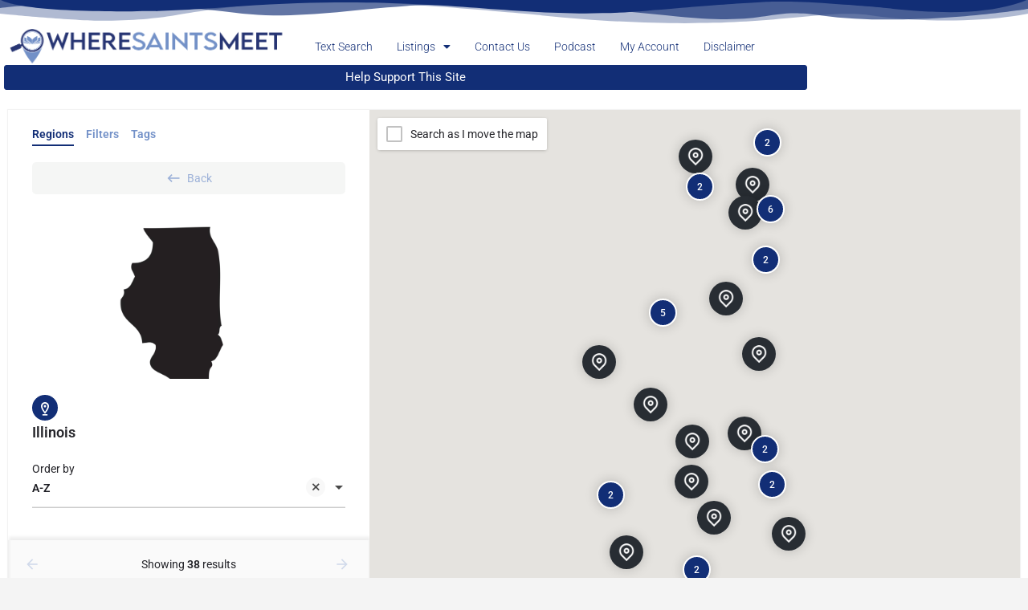

--- FILE ---
content_type: text/css
request_url: https://wheresaintsmeet.com/wp-content/uploads/elementor/css/post-5328.css?ver=1769797886
body_size: 852
content:
.elementor-5328 .elementor-element.elementor-element-0c55c57 > .elementor-container > .elementor-column > .elementor-widget-wrap{align-content:center;align-items:center;}.elementor-5328 .elementor-element.elementor-element-0c55c57 > .elementor-background-overlay{background-color:#FFFFFF;opacity:1;transition:background 0.3s, border-radius 0.3s, opacity 0.3s;}.elementor-5328 .elementor-element.elementor-element-0c55c57{box-shadow:0px 0px 0px 0px rgba(0,0,0,0.5);transition:background 0.3s, border 0.3s, border-radius 0.3s, box-shadow 0.3s;margin-top:0px;margin-bottom:0px;padding:10px 0px 10px 0px;}.elementor-5328 .elementor-element.elementor-element-0c55c57 > .elementor-shape-top .elementor-shape-fill{fill:var( --e-global-color-primary );}.elementor-5328 .elementor-element.elementor-element-0c55c57 > .elementor-shape-top svg{height:30px;transform:translateX(-50%) rotateY(180deg);}.elementor-5328 .elementor-element.elementor-element-0c55c57 > .elementor-shape-top{z-index:2;pointer-events:none;}.elementor-5328 .elementor-element.elementor-element-0233448:not(.elementor-motion-effects-element-type-background) > .elementor-widget-wrap, .elementor-5328 .elementor-element.elementor-element-0233448 > .elementor-widget-wrap > .elementor-motion-effects-container > .elementor-motion-effects-layer{background-color:var( --e-global-color-text );}.elementor-5328 .elementor-element.elementor-element-0233448.elementor-column > .elementor-widget-wrap{justify-content:center;}.elementor-5328 .elementor-element.elementor-element-0233448 > .elementor-element-populated{transition:background 0.3s, border 0.3s, border-radius 0.3s, box-shadow 0.3s;margin:0px 0px 0px 0px;--e-column-margin-right:0px;--e-column-margin-left:0px;padding:15px 0px 0px 0px;}.elementor-5328 .elementor-element.elementor-element-0233448 > .elementor-element-populated > .elementor-background-overlay{transition:background 0.3s, border-radius 0.3s, opacity 0.3s;}.elementor-5328 .elementor-element.elementor-element-297478b > .elementor-container > .elementor-column > .elementor-widget-wrap{align-content:flex-start;align-items:flex-start;}.elementor-5328 .elementor-element.elementor-element-297478b{margin-top:0px;margin-bottom:0px;}.elementor-widget-image .widget-image-caption{color:var( --e-global-color-text );font-family:var( --e-global-typography-text-font-family ), Sans-serif;font-weight:var( --e-global-typography-text-font-weight );}.elementor-5328 .elementor-element.elementor-element-eaac683 img{width:100%;}.elementor-widget-nav-menu .elementor-nav-menu .elementor-item{font-family:var( --e-global-typography-primary-font-family ), Sans-serif;font-weight:var( --e-global-typography-primary-font-weight );}.elementor-widget-nav-menu .elementor-nav-menu--main .elementor-item{color:var( --e-global-color-text );fill:var( --e-global-color-text );}.elementor-widget-nav-menu .elementor-nav-menu--main .elementor-item:hover,
					.elementor-widget-nav-menu .elementor-nav-menu--main .elementor-item.elementor-item-active,
					.elementor-widget-nav-menu .elementor-nav-menu--main .elementor-item.highlighted,
					.elementor-widget-nav-menu .elementor-nav-menu--main .elementor-item:focus{color:var( --e-global-color-accent );fill:var( --e-global-color-accent );}.elementor-widget-nav-menu .elementor-nav-menu--main:not(.e--pointer-framed) .elementor-item:before,
					.elementor-widget-nav-menu .elementor-nav-menu--main:not(.e--pointer-framed) .elementor-item:after{background-color:var( --e-global-color-accent );}.elementor-widget-nav-menu .e--pointer-framed .elementor-item:before,
					.elementor-widget-nav-menu .e--pointer-framed .elementor-item:after{border-color:var( --e-global-color-accent );}.elementor-widget-nav-menu{--e-nav-menu-divider-color:var( --e-global-color-text );}.elementor-widget-nav-menu .elementor-nav-menu--dropdown .elementor-item, .elementor-widget-nav-menu .elementor-nav-menu--dropdown  .elementor-sub-item{font-family:var( --e-global-typography-accent-font-family ), Sans-serif;font-weight:var( --e-global-typography-accent-font-weight );}.elementor-5328 .elementor-element.elementor-element-0ba05a3{width:initial;max-width:initial;align-self:center;}.elementor-5328 .elementor-element.elementor-element-0ba05a3 > .elementor-widget-container{margin:0px 0px 0px 0px;}.elementor-5328 .elementor-element.elementor-element-0ba05a3 .elementor-menu-toggle{margin:0 auto;}.elementor-5328 .elementor-element.elementor-element-0ba05a3 .elementor-nav-menu .elementor-item{font-family:"Roboto", Sans-serif;font-weight:300;}.elementor-5328 .elementor-element.elementor-element-0ba05a3 .elementor-nav-menu--main .elementor-item{color:var( --e-global-color-primary );fill:var( --e-global-color-primary );padding-left:15px;padding-right:15px;}.elementor-5328 .elementor-element.elementor-element-0ba05a3 .elementor-nav-menu--main .elementor-item:hover,
					.elementor-5328 .elementor-element.elementor-element-0ba05a3 .elementor-nav-menu--main .elementor-item.elementor-item-active,
					.elementor-5328 .elementor-element.elementor-element-0ba05a3 .elementor-nav-menu--main .elementor-item.highlighted,
					.elementor-5328 .elementor-element.elementor-element-0ba05a3 .elementor-nav-menu--main .elementor-item:focus{color:var( --e-global-color-secondary );fill:var( --e-global-color-secondary );}.elementor-5328 .elementor-element.elementor-element-0ba05a3 .elementor-nav-menu--dropdown a, .elementor-5328 .elementor-element.elementor-element-0ba05a3 .elementor-menu-toggle{color:var( --e-global-color-primary );fill:var( --e-global-color-primary );}.elementor-5328 .elementor-element.elementor-element-0ba05a3 .elementor-nav-menu--dropdown{background-color:var( --e-global-color-accent );}.elementor-5328 .elementor-element.elementor-element-0ba05a3 .elementor-nav-menu--dropdown a:hover,
					.elementor-5328 .elementor-element.elementor-element-0ba05a3 .elementor-nav-menu--dropdown a:focus,
					.elementor-5328 .elementor-element.elementor-element-0ba05a3 .elementor-nav-menu--dropdown a.elementor-item-active,
					.elementor-5328 .elementor-element.elementor-element-0ba05a3 .elementor-nav-menu--dropdown a.highlighted,
					.elementor-5328 .elementor-element.elementor-element-0ba05a3 .elementor-menu-toggle:hover,
					.elementor-5328 .elementor-element.elementor-element-0ba05a3 .elementor-menu-toggle:focus{color:var( --e-global-color-text );}.elementor-5328 .elementor-element.elementor-element-0ba05a3 .elementor-nav-menu--dropdown a:hover,
					.elementor-5328 .elementor-element.elementor-element-0ba05a3 .elementor-nav-menu--dropdown a:focus,
					.elementor-5328 .elementor-element.elementor-element-0ba05a3 .elementor-nav-menu--dropdown a.elementor-item-active,
					.elementor-5328 .elementor-element.elementor-element-0ba05a3 .elementor-nav-menu--dropdown a.highlighted{background-color:var( --e-global-color-primary );}.elementor-5328 .elementor-element.elementor-element-0ba05a3 .elementor-nav-menu--dropdown .elementor-item, .elementor-5328 .elementor-element.elementor-element-0ba05a3 .elementor-nav-menu--dropdown  .elementor-sub-item{font-family:"Roboto", Sans-serif;font-weight:300;}.elementor-5328 .elementor-element.elementor-element-1dc24c0 > .elementor-container > .elementor-column > .elementor-widget-wrap{align-content:flex-start;align-items:flex-start;}.elementor-5328 .elementor-element.elementor-element-1dc24c0 > .elementor-container{max-width:1000px;}.elementor-5328 .elementor-element.elementor-element-1dc24c0 > .elementor-background-overlay{opacity:0.5;}.elementor-5328 .elementor-element.elementor-element-1dc24c0{border-style:none;margin-top:-10px;margin-bottom:5px;padding:0px 5px 0px 5px;}.elementor-5328 .elementor-element.elementor-element-1dc24c0, .elementor-5328 .elementor-element.elementor-element-1dc24c0 > .elementor-background-overlay{border-radius:0px 0px 0px 0px;}.elementor-5328 .elementor-element.elementor-element-77ac77d > .elementor-element-populated{margin:0px 0px 0px 0px;--e-column-margin-right:0px;--e-column-margin-left:0px;padding:0px 0px 0px 0px;}.elementor-widget-button .elementor-button{background-color:var( --e-global-color-accent );font-family:var( --e-global-typography-accent-font-family ), Sans-serif;font-weight:var( --e-global-typography-accent-font-weight );}.elementor-5328 .elementor-element.elementor-element-3f469d5 .elementor-button{background-color:var( --e-global-color-primary );font-family:"Roboto", Sans-serif;font-weight:400;fill:var( --e-global-color-text );color:var( --e-global-color-text );border-style:solid;border-width:1px 1px 1px 1px;border-color:var( --e-global-color-primary );padding:7px 7px 7px 7px;}.elementor-5328 .elementor-element.elementor-element-3f469d5 .elementor-button:hover, .elementor-5328 .elementor-element.elementor-element-3f469d5 .elementor-button:focus{background-color:var( --e-global-color-text );color:var( --e-global-color-primary );border-color:var( --e-global-color-primary );}.elementor-5328 .elementor-element.elementor-element-3f469d5{width:var( --container-widget-width, 109.445% );max-width:109.445%;--container-widget-width:109.445%;--container-widget-flex-grow:0;}.elementor-5328 .elementor-element.elementor-element-3f469d5 > .elementor-widget-container{margin:0px 0px 0px 0px;}.elementor-5328 .elementor-element.elementor-element-3f469d5 .elementor-button:hover svg, .elementor-5328 .elementor-element.elementor-element-3f469d5 .elementor-button:focus svg{fill:var( --e-global-color-primary );}.elementor-theme-builder-content-area{height:400px;}.elementor-location-header:before, .elementor-location-footer:before{content:"";display:table;clear:both;}@media(min-width:768px){.elementor-5328 .elementor-element.elementor-element-dcf2cee{width:32.193%;}.elementor-5328 .elementor-element.elementor-element-fe1e999{width:67.807%;}}@media(max-width:1024px) and (min-width:768px){.elementor-5328 .elementor-element.elementor-element-fe1e999{width:67.8%;}}@media(max-width:1024px){.elementor-5328 .elementor-element.elementor-element-eaac683{width:var( --container-widget-width, 238.242px );max-width:238.242px;--container-widget-width:238.242px;--container-widget-flex-grow:0;}.elementor-5328 .elementor-element.elementor-element-0ba05a3{width:var( --container-widget-width, 488.875px );max-width:488.875px;--container-widget-width:488.875px;--container-widget-flex-grow:0;}}

--- FILE ---
content_type: text/css
request_url: https://wheresaintsmeet.com/wp-content/uploads/elementor/css/post-6442.css?ver=1769797886
body_size: 1395
content:
.elementor-6442 .elementor-element.elementor-element-4c7298eb:not(.elementor-motion-effects-element-type-background), .elementor-6442 .elementor-element.elementor-element-4c7298eb > .elementor-motion-effects-container > .elementor-motion-effects-layer{background-image:url("https://wheresaintsmeet.com/wp-content/uploads/2022/10/church-building-interior-bw.webp");background-position:center center;background-size:cover;}.elementor-6442 .elementor-element.elementor-element-4c7298eb > .elementor-background-overlay{background-color:var( --e-global-color-1d6fa6c );opacity:0.87;transition:background 0.3s, border-radius 0.3s, opacity 0.3s;}.elementor-6442 .elementor-element.elementor-element-4c7298eb{transition:background 0.3s, border 0.3s, border-radius 0.3s, box-shadow 0.3s;padding:5px 0px 50px 0px;}.elementor-6442 .elementor-element.elementor-element-61b50384 > .elementor-element-populated{margin:0px 0px 0px 0px;--e-column-margin-right:0px;--e-column-margin-left:0px;padding:25px 0px 0px 0px;}.elementor-widget-button .elementor-button{background-color:var( --e-global-color-accent );font-family:var( --e-global-typography-accent-font-family ), Sans-serif;font-weight:var( --e-global-typography-accent-font-weight );}.elementor-6442 .elementor-element.elementor-element-6f549b5 .elementor-button{background-color:var( --e-global-color-0f9291b );}.elementor-6442 .elementor-element.elementor-element-6f549b5 .elementor-button:hover, .elementor-6442 .elementor-element.elementor-element-6f549b5 .elementor-button:focus{background-color:var( --e-global-color-25b194c );color:var( --e-global-color-text );}.elementor-6442 .elementor-element.elementor-element-6f549b5 .elementor-button:hover svg, .elementor-6442 .elementor-element.elementor-element-6f549b5 .elementor-button:focus svg{fill:var( --e-global-color-text );}.elementor-6442 .elementor-element.elementor-element-cdf9ec0 > .elementor-element-populated{transition:background 0.3s, border 0.3s, border-radius 0.3s, box-shadow 0.3s;}.elementor-6442 .elementor-element.elementor-element-cdf9ec0 > .elementor-element-populated > .elementor-background-overlay{transition:background 0.3s, border-radius 0.3s, opacity 0.3s;}.elementor-6442 .elementor-element.elementor-element-67bfde6 > .elementor-container{max-width:820px;}.elementor-6442 .elementor-element.elementor-element-67bfde6, .elementor-6442 .elementor-element.elementor-element-67bfde6 > .elementor-background-overlay{border-radius:0px 0px 0px 0px;}.elementor-6442 .elementor-element.elementor-element-67bfde6{transition:background 0.3s, border 0.3s, border-radius 0.3s, box-shadow 0.3s;}.elementor-6442 .elementor-element.elementor-element-67bfde6 > .elementor-background-overlay{transition:background 0.3s, border-radius 0.3s, opacity 0.3s;}.elementor-widget-heading .elementor-heading-title{font-family:var( --e-global-typography-primary-font-family ), Sans-serif;font-weight:var( --e-global-typography-primary-font-weight );color:var( --e-global-color-primary );}.elementor-6442 .elementor-element.elementor-element-9c8eddf .elementor-heading-title{font-family:"Roboto", Sans-serif;font-weight:500;line-height:16px;color:var( --e-global-color-0f9291b );}.elementor-6442 .elementor-element.elementor-element-8ef980c .elementor-heading-title{font-family:"Roboto", Sans-serif;font-weight:400;-webkit-text-stroke-color:#000;stroke:#000;color:var( --e-global-color-accent );}.elementor-widget-divider{--divider-color:var( --e-global-color-secondary );}.elementor-widget-divider .elementor-divider__text{color:var( --e-global-color-secondary );font-family:var( --e-global-typography-secondary-font-family ), Sans-serif;font-weight:var( --e-global-typography-secondary-font-weight );}.elementor-widget-divider.elementor-view-stacked .elementor-icon{background-color:var( --e-global-color-secondary );}.elementor-widget-divider.elementor-view-framed .elementor-icon, .elementor-widget-divider.elementor-view-default .elementor-icon{color:var( --e-global-color-secondary );border-color:var( --e-global-color-secondary );}.elementor-widget-divider.elementor-view-framed .elementor-icon, .elementor-widget-divider.elementor-view-default .elementor-icon svg{fill:var( --e-global-color-secondary );}.elementor-6442 .elementor-element.elementor-element-e9d540d{--divider-border-style:dotted;--divider-color:#BCBCBC;--divider-border-width:1px;}.elementor-6442 .elementor-element.elementor-element-e9d540d > .elementor-widget-container{margin:0px 0px 0px 0px;}.elementor-6442 .elementor-element.elementor-element-e9d540d .elementor-divider-separator{width:100%;}.elementor-6442 .elementor-element.elementor-element-e9d540d .elementor-divider{padding-block-start:15px;padding-block-end:15px;}.elementor-widget-image .widget-image-caption{color:var( --e-global-color-text );font-family:var( --e-global-typography-text-font-family ), Sans-serif;font-weight:var( --e-global-typography-text-font-weight );}.elementor-6442 .elementor-element.elementor-element-25d84e4{text-align:start;}.elementor-6442 .elementor-element.elementor-element-5adf935d .elementor-heading-title{font-size:18px;font-weight:500;color:#ffffff;}.elementor-widget-icon-list .elementor-icon-list-item:not(:last-child):after{border-color:var( --e-global-color-text );}.elementor-widget-icon-list .elementor-icon-list-icon i{color:var( --e-global-color-primary );}.elementor-widget-icon-list .elementor-icon-list-icon svg{fill:var( --e-global-color-primary );}.elementor-widget-icon-list .elementor-icon-list-item > .elementor-icon-list-text, .elementor-widget-icon-list .elementor-icon-list-item > a{font-family:var( --e-global-typography-text-font-family ), Sans-serif;font-weight:var( --e-global-typography-text-font-weight );}.elementor-widget-icon-list .elementor-icon-list-text{color:var( --e-global-color-secondary );}.elementor-6442 .elementor-element.elementor-element-4e18d807 .elementor-icon-list-items:not(.elementor-inline-items) .elementor-icon-list-item:not(:last-child){padding-block-end:calc(5px/2);}.elementor-6442 .elementor-element.elementor-element-4e18d807 .elementor-icon-list-items:not(.elementor-inline-items) .elementor-icon-list-item:not(:first-child){margin-block-start:calc(5px/2);}.elementor-6442 .elementor-element.elementor-element-4e18d807 .elementor-icon-list-items.elementor-inline-items .elementor-icon-list-item{margin-inline:calc(5px/2);}.elementor-6442 .elementor-element.elementor-element-4e18d807 .elementor-icon-list-items.elementor-inline-items{margin-inline:calc(-5px/2);}.elementor-6442 .elementor-element.elementor-element-4e18d807 .elementor-icon-list-items.elementor-inline-items .elementor-icon-list-item:after{inset-inline-end:calc(-5px/2);}.elementor-6442 .elementor-element.elementor-element-4e18d807 .elementor-icon-list-icon i{transition:color 0.3s;}.elementor-6442 .elementor-element.elementor-element-4e18d807 .elementor-icon-list-icon svg{transition:fill 0.3s;}.elementor-6442 .elementor-element.elementor-element-4e18d807{--e-icon-list-icon-size:0px;--icon-vertical-offset:0px;}.elementor-6442 .elementor-element.elementor-element-4e18d807 .elementor-icon-list-icon{padding-inline-end:0px;}.elementor-6442 .elementor-element.elementor-element-4e18d807 .elementor-icon-list-item > .elementor-icon-list-text, .elementor-6442 .elementor-element.elementor-element-4e18d807 .elementor-icon-list-item > a{font-size:14px;font-weight:300;}.elementor-6442 .elementor-element.elementor-element-4e18d807 .elementor-icon-list-text{color:rgba(255,255,255,0.5);transition:color 0.3s;}.elementor-6442 .elementor-element.elementor-element-4e18d807 .elementor-icon-list-item:hover .elementor-icon-list-text{color:var( --e-global-color-0f9291b );}.elementor-6442 .elementor-element.elementor-element-c29c704 > .elementor-element-populated{margin:0% 0% 0% 0%;--e-column-margin-right:0%;--e-column-margin-left:0%;}.elementor-6442 .elementor-element.elementor-element-22dc5932 .elementor-heading-title{font-size:18px;font-weight:500;color:#ffffff;}.elementor-6442 .elementor-element.elementor-element-6972e553 .elementor-icon-list-items:not(.elementor-inline-items) .elementor-icon-list-item:not(:last-child){padding-block-end:calc(5px/2);}.elementor-6442 .elementor-element.elementor-element-6972e553 .elementor-icon-list-items:not(.elementor-inline-items) .elementor-icon-list-item:not(:first-child){margin-block-start:calc(5px/2);}.elementor-6442 .elementor-element.elementor-element-6972e553 .elementor-icon-list-items.elementor-inline-items .elementor-icon-list-item{margin-inline:calc(5px/2);}.elementor-6442 .elementor-element.elementor-element-6972e553 .elementor-icon-list-items.elementor-inline-items{margin-inline:calc(-5px/2);}.elementor-6442 .elementor-element.elementor-element-6972e553 .elementor-icon-list-items.elementor-inline-items .elementor-icon-list-item:after{inset-inline-end:calc(-5px/2);}.elementor-6442 .elementor-element.elementor-element-6972e553 .elementor-icon-list-icon i{transition:color 0.3s;}.elementor-6442 .elementor-element.elementor-element-6972e553 .elementor-icon-list-icon svg{transition:fill 0.3s;}.elementor-6442 .elementor-element.elementor-element-6972e553{--e-icon-list-icon-size:0px;--icon-vertical-offset:0px;}.elementor-6442 .elementor-element.elementor-element-6972e553 .elementor-icon-list-icon{padding-inline-end:0px;}.elementor-6442 .elementor-element.elementor-element-6972e553 .elementor-icon-list-item > .elementor-icon-list-text, .elementor-6442 .elementor-element.elementor-element-6972e553 .elementor-icon-list-item > a{font-size:14px;font-weight:300;}.elementor-6442 .elementor-element.elementor-element-6972e553 .elementor-icon-list-text{color:rgba(255,255,255,0.5);transition:color 0.3s;}.elementor-6442 .elementor-element.elementor-element-6972e553 .elementor-icon-list-item:hover .elementor-icon-list-text{color:var( --e-global-color-0f9291b );}.elementor-6442 .elementor-element.elementor-element-66f6f9cf > .elementor-element-populated{margin:0% 0% 0% 0%;--e-column-margin-right:0%;--e-column-margin-left:0%;}.elementor-6442 .elementor-element.elementor-element-7958132f .elementor-heading-title{font-size:18px;font-weight:500;color:#ffffff;}.elementor-6442 .elementor-element.elementor-element-4c20276 .elementor-icon-list-items:not(.elementor-inline-items) .elementor-icon-list-item:not(:last-child){padding-block-end:calc(5px/2);}.elementor-6442 .elementor-element.elementor-element-4c20276 .elementor-icon-list-items:not(.elementor-inline-items) .elementor-icon-list-item:not(:first-child){margin-block-start:calc(5px/2);}.elementor-6442 .elementor-element.elementor-element-4c20276 .elementor-icon-list-items.elementor-inline-items .elementor-icon-list-item{margin-inline:calc(5px/2);}.elementor-6442 .elementor-element.elementor-element-4c20276 .elementor-icon-list-items.elementor-inline-items{margin-inline:calc(-5px/2);}.elementor-6442 .elementor-element.elementor-element-4c20276 .elementor-icon-list-items.elementor-inline-items .elementor-icon-list-item:after{inset-inline-end:calc(-5px/2);}.elementor-6442 .elementor-element.elementor-element-4c20276 .elementor-icon-list-icon i{transition:color 0.3s;}.elementor-6442 .elementor-element.elementor-element-4c20276 .elementor-icon-list-icon svg{transition:fill 0.3s;}.elementor-6442 .elementor-element.elementor-element-4c20276{--e-icon-list-icon-size:0px;--icon-vertical-offset:0px;}.elementor-6442 .elementor-element.elementor-element-4c20276 .elementor-icon-list-icon{padding-inline-end:0px;}.elementor-6442 .elementor-element.elementor-element-4c20276 .elementor-icon-list-item > .elementor-icon-list-text, .elementor-6442 .elementor-element.elementor-element-4c20276 .elementor-icon-list-item > a{font-size:14px;font-weight:300;}.elementor-6442 .elementor-element.elementor-element-4c20276 .elementor-icon-list-text{color:rgba(255,255,255,0.5);transition:color 0.3s;}.elementor-6442 .elementor-element.elementor-element-4c20276 .elementor-icon-list-item:hover .elementor-icon-list-text{color:var( --e-global-color-0f9291b );}.elementor-6442 .elementor-element.elementor-element-c2b6a42 .elementor-heading-title{font-size:18px;font-weight:500;color:#ffffff;}.elementor-6442 .elementor-element.elementor-element-27e88d2 .elementor-icon-list-items:not(.elementor-inline-items) .elementor-icon-list-item:not(:last-child){padding-block-end:calc(5px/2);}.elementor-6442 .elementor-element.elementor-element-27e88d2 .elementor-icon-list-items:not(.elementor-inline-items) .elementor-icon-list-item:not(:first-child){margin-block-start:calc(5px/2);}.elementor-6442 .elementor-element.elementor-element-27e88d2 .elementor-icon-list-items.elementor-inline-items .elementor-icon-list-item{margin-inline:calc(5px/2);}.elementor-6442 .elementor-element.elementor-element-27e88d2 .elementor-icon-list-items.elementor-inline-items{margin-inline:calc(-5px/2);}.elementor-6442 .elementor-element.elementor-element-27e88d2 .elementor-icon-list-items.elementor-inline-items .elementor-icon-list-item:after{inset-inline-end:calc(-5px/2);}.elementor-6442 .elementor-element.elementor-element-27e88d2 .elementor-icon-list-icon i{transition:color 0.3s;}.elementor-6442 .elementor-element.elementor-element-27e88d2 .elementor-icon-list-icon svg{transition:fill 0.3s;}.elementor-6442 .elementor-element.elementor-element-27e88d2{--e-icon-list-icon-size:0px;--icon-vertical-offset:0px;}.elementor-6442 .elementor-element.elementor-element-27e88d2 .elementor-icon-list-icon{padding-inline-end:0px;}.elementor-6442 .elementor-element.elementor-element-27e88d2 .elementor-icon-list-item > .elementor-icon-list-text, .elementor-6442 .elementor-element.elementor-element-27e88d2 .elementor-icon-list-item > a{font-size:14px;font-weight:300;}.elementor-6442 .elementor-element.elementor-element-27e88d2 .elementor-icon-list-text{color:rgba(255,255,255,0.5);transition:color 0.3s;}.elementor-6442 .elementor-element.elementor-element-27e88d2 .elementor-icon-list-item:hover .elementor-icon-list-text{color:var( --e-global-color-0f9291b );}.elementor-6442 .elementor-element.elementor-element-37ddbffd .elementor-heading-title{font-size:18px;font-weight:500;color:#ffffff;}.elementor-6442 .elementor-element.elementor-element-2707fdb1 .elementor-icon-list-items:not(.elementor-inline-items) .elementor-icon-list-item:not(:last-child){padding-block-end:calc(5px/2);}.elementor-6442 .elementor-element.elementor-element-2707fdb1 .elementor-icon-list-items:not(.elementor-inline-items) .elementor-icon-list-item:not(:first-child){margin-block-start:calc(5px/2);}.elementor-6442 .elementor-element.elementor-element-2707fdb1 .elementor-icon-list-items.elementor-inline-items .elementor-icon-list-item{margin-inline:calc(5px/2);}.elementor-6442 .elementor-element.elementor-element-2707fdb1 .elementor-icon-list-items.elementor-inline-items{margin-inline:calc(-5px/2);}.elementor-6442 .elementor-element.elementor-element-2707fdb1 .elementor-icon-list-items.elementor-inline-items .elementor-icon-list-item:after{inset-inline-end:calc(-5px/2);}.elementor-6442 .elementor-element.elementor-element-2707fdb1 .elementor-icon-list-icon i{transition:color 0.3s;}.elementor-6442 .elementor-element.elementor-element-2707fdb1 .elementor-icon-list-icon svg{transition:fill 0.3s;}.elementor-6442 .elementor-element.elementor-element-2707fdb1{--e-icon-list-icon-size:0px;--icon-vertical-offset:0px;}.elementor-6442 .elementor-element.elementor-element-2707fdb1 .elementor-icon-list-icon{padding-inline-end:0px;}.elementor-6442 .elementor-element.elementor-element-2707fdb1 .elementor-icon-list-item > .elementor-icon-list-text, .elementor-6442 .elementor-element.elementor-element-2707fdb1 .elementor-icon-list-item > a{font-size:14px;font-weight:300;}.elementor-6442 .elementor-element.elementor-element-2707fdb1 .elementor-icon-list-text{color:rgba(255,255,255,0.5);transition:color 0.3s;}.elementor-6442 .elementor-element.elementor-element-2707fdb1 .elementor-icon-list-item:hover .elementor-icon-list-text{color:var( --e-global-color-0f9291b );}.elementor-6442 .elementor-element.elementor-element-a7cacda .elementor-heading-title{font-size:12px;font-weight:300;line-height:1.5em;color:rgba(255,255,255,0.5);}.elementor-6442 .elementor-element.elementor-element-f2cefc2{--divider-border-style:dotted;--divider-color:#BCBCBC;--divider-border-width:1px;}.elementor-6442 .elementor-element.elementor-element-f2cefc2 > .elementor-widget-container{margin:15px 0px 0px 0px;}.elementor-6442 .elementor-element.elementor-element-f2cefc2 .elementor-divider-separator{width:100%;}.elementor-6442 .elementor-element.elementor-element-f2cefc2 .elementor-divider{padding-block-start:15px;padding-block-end:15px;}.elementor-theme-builder-content-area{height:400px;}.elementor-location-header:before, .elementor-location-footer:before{content:"";display:table;clear:both;}@media(min-width:768px){.elementor-6442 .elementor-element.elementor-element-3e08707e{width:19.969%;}.elementor-6442 .elementor-element.elementor-element-2147ecb6{width:16.536%;}.elementor-6442 .elementor-element.elementor-element-c29c704{width:12.963%;}.elementor-6442 .elementor-element.elementor-element-66f6f9cf{width:12.964%;}.elementor-6442 .elementor-element.elementor-element-3173473{width:14.882%;}.elementor-6442 .elementor-element.elementor-element-206c0b6e{width:20.684%;}}@media(max-width:1024px){.elementor-6442 .elementor-element.elementor-element-4c7298eb{padding:30px 20px 30px 20px;}.elementor-6442 .elementor-element.elementor-element-4e18d807 .elementor-icon-list-item > .elementor-icon-list-text, .elementor-6442 .elementor-element.elementor-element-4e18d807 .elementor-icon-list-item > a{font-size:13px;}.elementor-6442 .elementor-element.elementor-element-6972e553 .elementor-icon-list-item > .elementor-icon-list-text, .elementor-6442 .elementor-element.elementor-element-6972e553 .elementor-icon-list-item > a{font-size:13px;}.elementor-6442 .elementor-element.elementor-element-66f6f9cf > .elementor-element-populated{margin:0px 0px 0px 0px;--e-column-margin-right:0px;--e-column-margin-left:0px;}.elementor-6442 .elementor-element.elementor-element-4c20276 .elementor-icon-list-item > .elementor-icon-list-text, .elementor-6442 .elementor-element.elementor-element-4c20276 .elementor-icon-list-item > a{font-size:13px;}.elementor-6442 .elementor-element.elementor-element-27e88d2 .elementor-icon-list-item > .elementor-icon-list-text, .elementor-6442 .elementor-element.elementor-element-27e88d2 .elementor-icon-list-item > a{font-size:13px;}.elementor-6442 .elementor-element.elementor-element-2707fdb1 .elementor-icon-list-item > .elementor-icon-list-text, .elementor-6442 .elementor-element.elementor-element-2707fdb1 .elementor-icon-list-item > a{font-size:13px;}}@media(max-width:767px){.elementor-6442 .elementor-element.elementor-element-4c7298eb{padding:30px 20px 30px 20px;}.elementor-6442 .elementor-element.elementor-element-61b50384 > .elementor-element-populated{padding:0px 0px 0px 0px;}.elementor-6442 .elementor-element.elementor-element-3e08707e{width:50%;}.elementor-6442 .elementor-element.elementor-element-2147ecb6{width:50%;}.elementor-6442 .elementor-element.elementor-element-c29c704{width:50%;}.elementor-6442 .elementor-element.elementor-element-c29c704 > .elementor-element-populated{margin:30px 0px 0px 0px;--e-column-margin-right:0px;--e-column-margin-left:0px;}.elementor-6442 .elementor-element.elementor-element-66f6f9cf > .elementor-element-populated{margin:30px 0px 0px 0px;--e-column-margin-right:0px;--e-column-margin-left:0px;}.elementor-6442 .elementor-element.elementor-element-206c0b6e{width:50%;}.elementor-6442 .elementor-element.elementor-element-206c0b6e > .elementor-element-populated{margin:30px 0px 0px 0px;--e-column-margin-right:0px;--e-column-margin-left:0px;}}